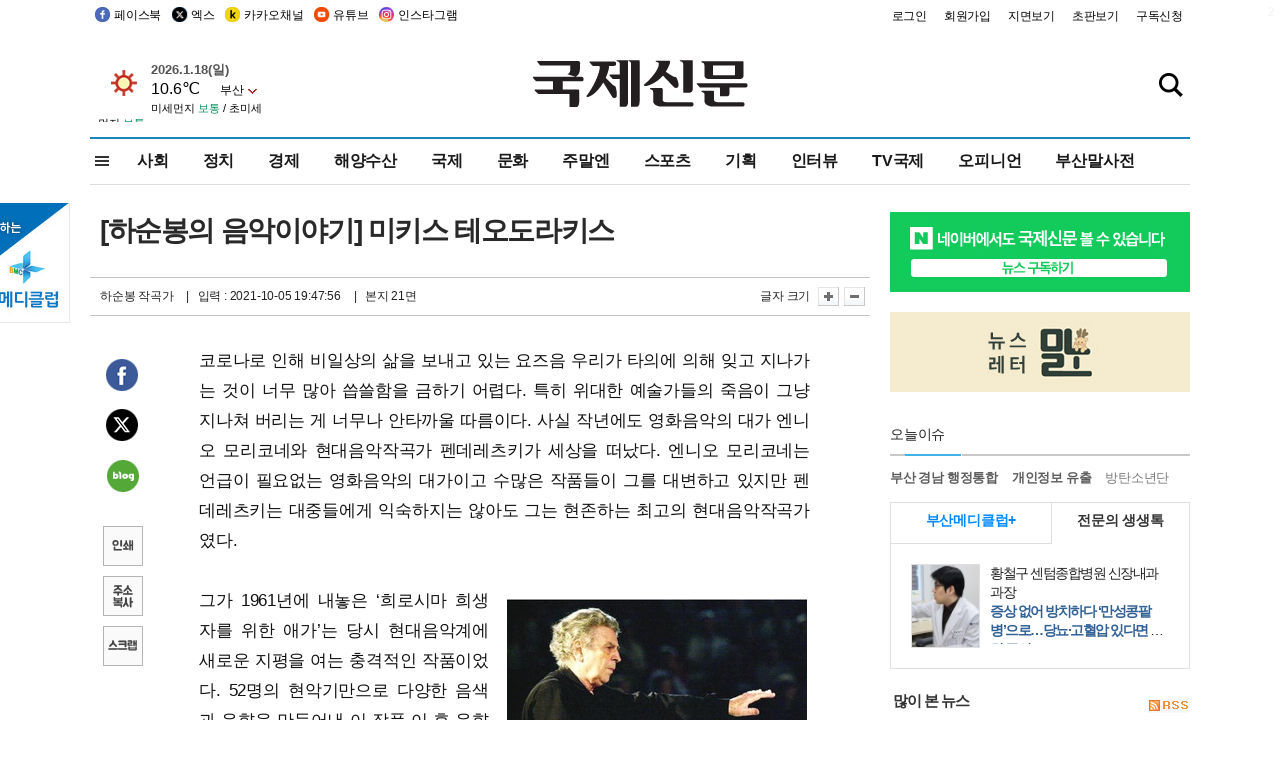

--- FILE ---
content_type: text/html
request_url: https://db.kookje.co.kr/service/weather/weather3.html
body_size: 2755
content:
<!doctype html>
<html>
<head>
<style type="text/css">
#sdate_weather {position:relative; margin:0; padding:0;font-family:'���� ����','Malgun Gothic','��������', NanumGothic,'����', Dotum, Arial;}
.sdate {font-size:13px;color:#555;}
.weather1c { float:left; margin:0; padding:3px 3px 0 0;line-height:1px;}
.weather2c { margin:0;color: #000;}
.weate {font-size:16px;}
.wedust {font-size:11px;}
/*�̼�����*/
.cred{color:#d22229;} /*�ſ쳪��*/
.corg{color:#e17b18;} /*����*/
.cgr{color:#0e8f5d;} /*���v*/
.cbl{color:#2260d2;} /*����*/
.area1c {padding:0px;}
select {width:56px;height:20px;margin:0;padding-right:16px;font-size:12px;direction:rtl;font-family:'���� ����','Malgun Gothic','��������', NanumGothic,'����', Dotum, Arial; -webkit-appearance: none;  /* ����Ƽ�� ���� ���߱� */-moz-appearance: none; appearance: none; background: url(image/arrow1.jpg) no-repeat 44px 50%; /* ȭ��ǥ �̹��� */  border: 0px;}
select::-ms-expand { display: none; }
</style>
<script type="text/javascript">
<!--
var d = new Date();
var week = new Array('��', '��', 'ȭ', '��', '��', '��', '��');
function change(add) {
	window.location="weather3_" + add + ".html";
}
//-->
</script>
</head>
<body>
<div id="sdate_weather">
	<div class="weather1c"><img src="./icon100/00.gif" border="0"></div>
	<div class="weather2c">
		<strong class="sdate">
		<script type="text/javascript">
		document.write(d.getFullYear() + "." + (d.getMonth() + 1) + "." + d.getDate() + "(" + week[d.getDay()] + ")");
		</script></strong><br />
		<span class="weate">10.6��</span>
		<span class="area1c">
		<select id="mselect" name="stype" title="��������" onchange="javascript:change(this.value);">
            <option value="159" selected>�λ�</option>
            <option value="108"  >����</option>
			<option value="112"  >��õ</option>
			<option value="133"  >����</option>
			<option value="152"  >���</option>
			<option value="143"  >�뱸</option>
			<option value="156"  >����</option>
            <option value="184"  >����</option>
            <option value="105"  >����</option>
            <option value="294"  >����</option>
            <option value="284"  >��â</option>
            <option value="138"  >����</option>
            <option value="295"  >����</option>
            <option value="106"  >����</option>
            <option value="288"  >�о�</option>
            <option value="115"  >�︪��</option>
            <option value="192"  >����</option>
            <option value="155"  >â��</option>
            <option value="162"  >�뿵</option>
		</select>
	</span>
		<div class="wedust">�̼�����<span class="cgr"> ����</span> / �ʹ̼�����<span class="cgr"> ����</span></div>
</div>
</body>
</html>




--- FILE ---
content_type: text/html; charset=utf-8
request_url: https://www.google.com/recaptcha/api2/aframe
body_size: 257
content:
<!DOCTYPE HTML><html><head><meta http-equiv="content-type" content="text/html; charset=UTF-8"></head><body><script nonce="LBFFpew5Tu9NDfsxdvzx7w">/** Anti-fraud and anti-abuse applications only. See google.com/recaptcha */ try{var clients={'sodar':'https://pagead2.googlesyndication.com/pagead/sodar?'};window.addEventListener("message",function(a){try{if(a.source===window.parent){var b=JSON.parse(a.data);var c=clients[b['id']];if(c){var d=document.createElement('img');d.src=c+b['params']+'&rc='+(localStorage.getItem("rc::a")?sessionStorage.getItem("rc::b"):"");window.document.body.appendChild(d);sessionStorage.setItem("rc::e",parseInt(sessionStorage.getItem("rc::e")||0)+1);localStorage.setItem("rc::h",'1768729568579');}}}catch(b){}});window.parent.postMessage("_grecaptcha_ready", "*");}catch(b){}</script></body></html>